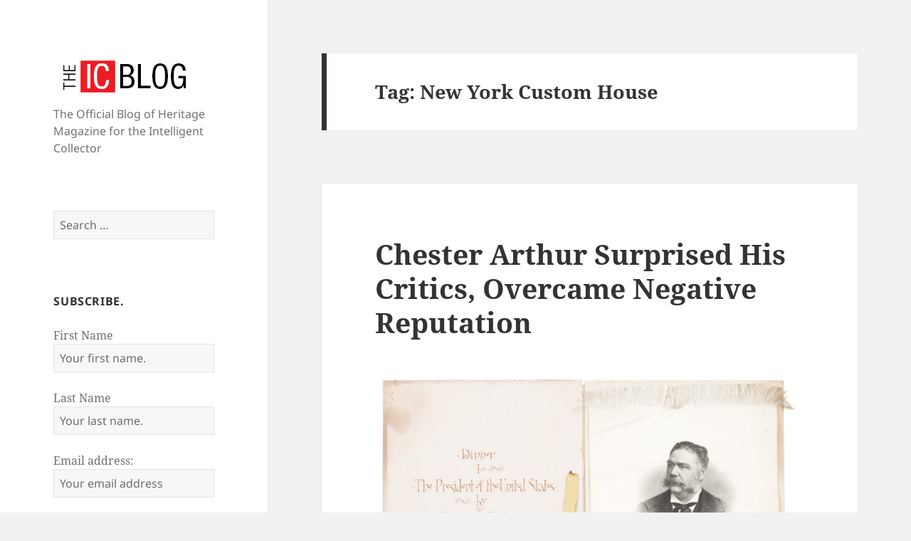

--- FILE ---
content_type: text/html; charset=UTF-8
request_url: https://blog.intelligentcollector.com/tag/new-york-custom-house/
body_size: 11632
content:
<!DOCTYPE html>
<html lang="en-US" class="no-js">
<head>
	<meta charset="UTF-8">
	<meta name="viewport" content="width=device-width, initial-scale=1.0">
	<link rel="profile" href="https://gmpg.org/xfn/11">
	<link rel="pingback" href="https://blog.intelligentcollector.com/xmlrpc.php">
	<script>
(function(html){html.className = html.className.replace(/\bno-js\b/,'js')})(document.documentElement);
//# sourceURL=twentyfifteen_javascript_detection
</script>
<title>New York Custom House &#8211; The Intelligent Collector Magazine | Blog</title>
<meta name='robots' content='max-image-preview:large' />
	<style>img:is([sizes="auto" i], [sizes^="auto," i]) { contain-intrinsic-size: 3000px 1500px }</style>
	<link rel="alternate" type="application/rss+xml" title="The Intelligent Collector Magazine | Blog &raquo; Feed" href="https://blog.intelligentcollector.com/feed/" />
<link rel="alternate" type="application/rss+xml" title="The Intelligent Collector Magazine | Blog &raquo; Comments Feed" href="https://blog.intelligentcollector.com/comments/feed/" />
<link rel="alternate" type="application/rss+xml" title="The Intelligent Collector Magazine | Blog &raquo; New York Custom House Tag Feed" href="https://blog.intelligentcollector.com/tag/new-york-custom-house/feed/" />
<script>
window._wpemojiSettings = {"baseUrl":"https:\/\/s.w.org\/images\/core\/emoji\/16.0.1\/72x72\/","ext":".png","svgUrl":"https:\/\/s.w.org\/images\/core\/emoji\/16.0.1\/svg\/","svgExt":".svg","source":{"concatemoji":"https:\/\/blog.intelligentcollector.com\/wp-includes\/js\/wp-emoji-release.min.js?ver=6.8.3"}};
/*! This file is auto-generated */
!function(s,n){var o,i,e;function c(e){try{var t={supportTests:e,timestamp:(new Date).valueOf()};sessionStorage.setItem(o,JSON.stringify(t))}catch(e){}}function p(e,t,n){e.clearRect(0,0,e.canvas.width,e.canvas.height),e.fillText(t,0,0);var t=new Uint32Array(e.getImageData(0,0,e.canvas.width,e.canvas.height).data),a=(e.clearRect(0,0,e.canvas.width,e.canvas.height),e.fillText(n,0,0),new Uint32Array(e.getImageData(0,0,e.canvas.width,e.canvas.height).data));return t.every(function(e,t){return e===a[t]})}function u(e,t){e.clearRect(0,0,e.canvas.width,e.canvas.height),e.fillText(t,0,0);for(var n=e.getImageData(16,16,1,1),a=0;a<n.data.length;a++)if(0!==n.data[a])return!1;return!0}function f(e,t,n,a){switch(t){case"flag":return n(e,"\ud83c\udff3\ufe0f\u200d\u26a7\ufe0f","\ud83c\udff3\ufe0f\u200b\u26a7\ufe0f")?!1:!n(e,"\ud83c\udde8\ud83c\uddf6","\ud83c\udde8\u200b\ud83c\uddf6")&&!n(e,"\ud83c\udff4\udb40\udc67\udb40\udc62\udb40\udc65\udb40\udc6e\udb40\udc67\udb40\udc7f","\ud83c\udff4\u200b\udb40\udc67\u200b\udb40\udc62\u200b\udb40\udc65\u200b\udb40\udc6e\u200b\udb40\udc67\u200b\udb40\udc7f");case"emoji":return!a(e,"\ud83e\udedf")}return!1}function g(e,t,n,a){var r="undefined"!=typeof WorkerGlobalScope&&self instanceof WorkerGlobalScope?new OffscreenCanvas(300,150):s.createElement("canvas"),o=r.getContext("2d",{willReadFrequently:!0}),i=(o.textBaseline="top",o.font="600 32px Arial",{});return e.forEach(function(e){i[e]=t(o,e,n,a)}),i}function t(e){var t=s.createElement("script");t.src=e,t.defer=!0,s.head.appendChild(t)}"undefined"!=typeof Promise&&(o="wpEmojiSettingsSupports",i=["flag","emoji"],n.supports={everything:!0,everythingExceptFlag:!0},e=new Promise(function(e){s.addEventListener("DOMContentLoaded",e,{once:!0})}),new Promise(function(t){var n=function(){try{var e=JSON.parse(sessionStorage.getItem(o));if("object"==typeof e&&"number"==typeof e.timestamp&&(new Date).valueOf()<e.timestamp+604800&&"object"==typeof e.supportTests)return e.supportTests}catch(e){}return null}();if(!n){if("undefined"!=typeof Worker&&"undefined"!=typeof OffscreenCanvas&&"undefined"!=typeof URL&&URL.createObjectURL&&"undefined"!=typeof Blob)try{var e="postMessage("+g.toString()+"("+[JSON.stringify(i),f.toString(),p.toString(),u.toString()].join(",")+"));",a=new Blob([e],{type:"text/javascript"}),r=new Worker(URL.createObjectURL(a),{name:"wpTestEmojiSupports"});return void(r.onmessage=function(e){c(n=e.data),r.terminate(),t(n)})}catch(e){}c(n=g(i,f,p,u))}t(n)}).then(function(e){for(var t in e)n.supports[t]=e[t],n.supports.everything=n.supports.everything&&n.supports[t],"flag"!==t&&(n.supports.everythingExceptFlag=n.supports.everythingExceptFlag&&n.supports[t]);n.supports.everythingExceptFlag=n.supports.everythingExceptFlag&&!n.supports.flag,n.DOMReady=!1,n.readyCallback=function(){n.DOMReady=!0}}).then(function(){return e}).then(function(){var e;n.supports.everything||(n.readyCallback(),(e=n.source||{}).concatemoji?t(e.concatemoji):e.wpemoji&&e.twemoji&&(t(e.twemoji),t(e.wpemoji)))}))}((window,document),window._wpemojiSettings);
</script>
<style id='wp-emoji-styles-inline-css'>

	img.wp-smiley, img.emoji {
		display: inline !important;
		border: none !important;
		box-shadow: none !important;
		height: 1em !important;
		width: 1em !important;
		margin: 0 0.07em !important;
		vertical-align: -0.1em !important;
		background: none !important;
		padding: 0 !important;
	}
</style>
<link rel='stylesheet' id='wp-block-library-css' href='https://blog.intelligentcollector.com/wp-includes/css/dist/block-library/style.min.css?ver=6.8.3' media='all' />
<style id='wp-block-library-theme-inline-css'>
.wp-block-audio :where(figcaption){color:#555;font-size:13px;text-align:center}.is-dark-theme .wp-block-audio :where(figcaption){color:#ffffffa6}.wp-block-audio{margin:0 0 1em}.wp-block-code{border:1px solid #ccc;border-radius:4px;font-family:Menlo,Consolas,monaco,monospace;padding:.8em 1em}.wp-block-embed :where(figcaption){color:#555;font-size:13px;text-align:center}.is-dark-theme .wp-block-embed :where(figcaption){color:#ffffffa6}.wp-block-embed{margin:0 0 1em}.blocks-gallery-caption{color:#555;font-size:13px;text-align:center}.is-dark-theme .blocks-gallery-caption{color:#ffffffa6}:root :where(.wp-block-image figcaption){color:#555;font-size:13px;text-align:center}.is-dark-theme :root :where(.wp-block-image figcaption){color:#ffffffa6}.wp-block-image{margin:0 0 1em}.wp-block-pullquote{border-bottom:4px solid;border-top:4px solid;color:currentColor;margin-bottom:1.75em}.wp-block-pullquote cite,.wp-block-pullquote footer,.wp-block-pullquote__citation{color:currentColor;font-size:.8125em;font-style:normal;text-transform:uppercase}.wp-block-quote{border-left:.25em solid;margin:0 0 1.75em;padding-left:1em}.wp-block-quote cite,.wp-block-quote footer{color:currentColor;font-size:.8125em;font-style:normal;position:relative}.wp-block-quote:where(.has-text-align-right){border-left:none;border-right:.25em solid;padding-left:0;padding-right:1em}.wp-block-quote:where(.has-text-align-center){border:none;padding-left:0}.wp-block-quote.is-large,.wp-block-quote.is-style-large,.wp-block-quote:where(.is-style-plain){border:none}.wp-block-search .wp-block-search__label{font-weight:700}.wp-block-search__button{border:1px solid #ccc;padding:.375em .625em}:where(.wp-block-group.has-background){padding:1.25em 2.375em}.wp-block-separator.has-css-opacity{opacity:.4}.wp-block-separator{border:none;border-bottom:2px solid;margin-left:auto;margin-right:auto}.wp-block-separator.has-alpha-channel-opacity{opacity:1}.wp-block-separator:not(.is-style-wide):not(.is-style-dots){width:100px}.wp-block-separator.has-background:not(.is-style-dots){border-bottom:none;height:1px}.wp-block-separator.has-background:not(.is-style-wide):not(.is-style-dots){height:2px}.wp-block-table{margin:0 0 1em}.wp-block-table td,.wp-block-table th{word-break:normal}.wp-block-table :where(figcaption){color:#555;font-size:13px;text-align:center}.is-dark-theme .wp-block-table :where(figcaption){color:#ffffffa6}.wp-block-video :where(figcaption){color:#555;font-size:13px;text-align:center}.is-dark-theme .wp-block-video :where(figcaption){color:#ffffffa6}.wp-block-video{margin:0 0 1em}:root :where(.wp-block-template-part.has-background){margin-bottom:0;margin-top:0;padding:1.25em 2.375em}
</style>
<style id='classic-theme-styles-inline-css'>
/*! This file is auto-generated */
.wp-block-button__link{color:#fff;background-color:#32373c;border-radius:9999px;box-shadow:none;text-decoration:none;padding:calc(.667em + 2px) calc(1.333em + 2px);font-size:1.125em}.wp-block-file__button{background:#32373c;color:#fff;text-decoration:none}
</style>
<style id='global-styles-inline-css'>
:root{--wp--preset--aspect-ratio--square: 1;--wp--preset--aspect-ratio--4-3: 4/3;--wp--preset--aspect-ratio--3-4: 3/4;--wp--preset--aspect-ratio--3-2: 3/2;--wp--preset--aspect-ratio--2-3: 2/3;--wp--preset--aspect-ratio--16-9: 16/9;--wp--preset--aspect-ratio--9-16: 9/16;--wp--preset--color--black: #000000;--wp--preset--color--cyan-bluish-gray: #abb8c3;--wp--preset--color--white: #fff;--wp--preset--color--pale-pink: #f78da7;--wp--preset--color--vivid-red: #cf2e2e;--wp--preset--color--luminous-vivid-orange: #ff6900;--wp--preset--color--luminous-vivid-amber: #fcb900;--wp--preset--color--light-green-cyan: #7bdcb5;--wp--preset--color--vivid-green-cyan: #00d084;--wp--preset--color--pale-cyan-blue: #8ed1fc;--wp--preset--color--vivid-cyan-blue: #0693e3;--wp--preset--color--vivid-purple: #9b51e0;--wp--preset--color--dark-gray: #111;--wp--preset--color--light-gray: #f1f1f1;--wp--preset--color--yellow: #f4ca16;--wp--preset--color--dark-brown: #352712;--wp--preset--color--medium-pink: #e53b51;--wp--preset--color--light-pink: #ffe5d1;--wp--preset--color--dark-purple: #2e2256;--wp--preset--color--purple: #674970;--wp--preset--color--blue-gray: #22313f;--wp--preset--color--bright-blue: #55c3dc;--wp--preset--color--light-blue: #e9f2f9;--wp--preset--gradient--vivid-cyan-blue-to-vivid-purple: linear-gradient(135deg,rgba(6,147,227,1) 0%,rgb(155,81,224) 100%);--wp--preset--gradient--light-green-cyan-to-vivid-green-cyan: linear-gradient(135deg,rgb(122,220,180) 0%,rgb(0,208,130) 100%);--wp--preset--gradient--luminous-vivid-amber-to-luminous-vivid-orange: linear-gradient(135deg,rgba(252,185,0,1) 0%,rgba(255,105,0,1) 100%);--wp--preset--gradient--luminous-vivid-orange-to-vivid-red: linear-gradient(135deg,rgba(255,105,0,1) 0%,rgb(207,46,46) 100%);--wp--preset--gradient--very-light-gray-to-cyan-bluish-gray: linear-gradient(135deg,rgb(238,238,238) 0%,rgb(169,184,195) 100%);--wp--preset--gradient--cool-to-warm-spectrum: linear-gradient(135deg,rgb(74,234,220) 0%,rgb(151,120,209) 20%,rgb(207,42,186) 40%,rgb(238,44,130) 60%,rgb(251,105,98) 80%,rgb(254,248,76) 100%);--wp--preset--gradient--blush-light-purple: linear-gradient(135deg,rgb(255,206,236) 0%,rgb(152,150,240) 100%);--wp--preset--gradient--blush-bordeaux: linear-gradient(135deg,rgb(254,205,165) 0%,rgb(254,45,45) 50%,rgb(107,0,62) 100%);--wp--preset--gradient--luminous-dusk: linear-gradient(135deg,rgb(255,203,112) 0%,rgb(199,81,192) 50%,rgb(65,88,208) 100%);--wp--preset--gradient--pale-ocean: linear-gradient(135deg,rgb(255,245,203) 0%,rgb(182,227,212) 50%,rgb(51,167,181) 100%);--wp--preset--gradient--electric-grass: linear-gradient(135deg,rgb(202,248,128) 0%,rgb(113,206,126) 100%);--wp--preset--gradient--midnight: linear-gradient(135deg,rgb(2,3,129) 0%,rgb(40,116,252) 100%);--wp--preset--gradient--dark-gray-gradient-gradient: linear-gradient(90deg, rgba(17,17,17,1) 0%, rgba(42,42,42,1) 100%);--wp--preset--gradient--light-gray-gradient: linear-gradient(90deg, rgba(241,241,241,1) 0%, rgba(215,215,215,1) 100%);--wp--preset--gradient--white-gradient: linear-gradient(90deg, rgba(255,255,255,1) 0%, rgba(230,230,230,1) 100%);--wp--preset--gradient--yellow-gradient: linear-gradient(90deg, rgba(244,202,22,1) 0%, rgba(205,168,10,1) 100%);--wp--preset--gradient--dark-brown-gradient: linear-gradient(90deg, rgba(53,39,18,1) 0%, rgba(91,67,31,1) 100%);--wp--preset--gradient--medium-pink-gradient: linear-gradient(90deg, rgba(229,59,81,1) 0%, rgba(209,28,51,1) 100%);--wp--preset--gradient--light-pink-gradient: linear-gradient(90deg, rgba(255,229,209,1) 0%, rgba(255,200,158,1) 100%);--wp--preset--gradient--dark-purple-gradient: linear-gradient(90deg, rgba(46,34,86,1) 0%, rgba(66,48,123,1) 100%);--wp--preset--gradient--purple-gradient: linear-gradient(90deg, rgba(103,73,112,1) 0%, rgba(131,93,143,1) 100%);--wp--preset--gradient--blue-gray-gradient: linear-gradient(90deg, rgba(34,49,63,1) 0%, rgba(52,75,96,1) 100%);--wp--preset--gradient--bright-blue-gradient: linear-gradient(90deg, rgba(85,195,220,1) 0%, rgba(43,180,211,1) 100%);--wp--preset--gradient--light-blue-gradient: linear-gradient(90deg, rgba(233,242,249,1) 0%, rgba(193,218,238,1) 100%);--wp--preset--font-size--small: 13px;--wp--preset--font-size--medium: 20px;--wp--preset--font-size--large: 36px;--wp--preset--font-size--x-large: 42px;--wp--preset--spacing--20: 0.44rem;--wp--preset--spacing--30: 0.67rem;--wp--preset--spacing--40: 1rem;--wp--preset--spacing--50: 1.5rem;--wp--preset--spacing--60: 2.25rem;--wp--preset--spacing--70: 3.38rem;--wp--preset--spacing--80: 5.06rem;--wp--preset--shadow--natural: 6px 6px 9px rgba(0, 0, 0, 0.2);--wp--preset--shadow--deep: 12px 12px 50px rgba(0, 0, 0, 0.4);--wp--preset--shadow--sharp: 6px 6px 0px rgba(0, 0, 0, 0.2);--wp--preset--shadow--outlined: 6px 6px 0px -3px rgba(255, 255, 255, 1), 6px 6px rgba(0, 0, 0, 1);--wp--preset--shadow--crisp: 6px 6px 0px rgba(0, 0, 0, 1);}:where(.is-layout-flex){gap: 0.5em;}:where(.is-layout-grid){gap: 0.5em;}body .is-layout-flex{display: flex;}.is-layout-flex{flex-wrap: wrap;align-items: center;}.is-layout-flex > :is(*, div){margin: 0;}body .is-layout-grid{display: grid;}.is-layout-grid > :is(*, div){margin: 0;}:where(.wp-block-columns.is-layout-flex){gap: 2em;}:where(.wp-block-columns.is-layout-grid){gap: 2em;}:where(.wp-block-post-template.is-layout-flex){gap: 1.25em;}:where(.wp-block-post-template.is-layout-grid){gap: 1.25em;}.has-black-color{color: var(--wp--preset--color--black) !important;}.has-cyan-bluish-gray-color{color: var(--wp--preset--color--cyan-bluish-gray) !important;}.has-white-color{color: var(--wp--preset--color--white) !important;}.has-pale-pink-color{color: var(--wp--preset--color--pale-pink) !important;}.has-vivid-red-color{color: var(--wp--preset--color--vivid-red) !important;}.has-luminous-vivid-orange-color{color: var(--wp--preset--color--luminous-vivid-orange) !important;}.has-luminous-vivid-amber-color{color: var(--wp--preset--color--luminous-vivid-amber) !important;}.has-light-green-cyan-color{color: var(--wp--preset--color--light-green-cyan) !important;}.has-vivid-green-cyan-color{color: var(--wp--preset--color--vivid-green-cyan) !important;}.has-pale-cyan-blue-color{color: var(--wp--preset--color--pale-cyan-blue) !important;}.has-vivid-cyan-blue-color{color: var(--wp--preset--color--vivid-cyan-blue) !important;}.has-vivid-purple-color{color: var(--wp--preset--color--vivid-purple) !important;}.has-black-background-color{background-color: var(--wp--preset--color--black) !important;}.has-cyan-bluish-gray-background-color{background-color: var(--wp--preset--color--cyan-bluish-gray) !important;}.has-white-background-color{background-color: var(--wp--preset--color--white) !important;}.has-pale-pink-background-color{background-color: var(--wp--preset--color--pale-pink) !important;}.has-vivid-red-background-color{background-color: var(--wp--preset--color--vivid-red) !important;}.has-luminous-vivid-orange-background-color{background-color: var(--wp--preset--color--luminous-vivid-orange) !important;}.has-luminous-vivid-amber-background-color{background-color: var(--wp--preset--color--luminous-vivid-amber) !important;}.has-light-green-cyan-background-color{background-color: var(--wp--preset--color--light-green-cyan) !important;}.has-vivid-green-cyan-background-color{background-color: var(--wp--preset--color--vivid-green-cyan) !important;}.has-pale-cyan-blue-background-color{background-color: var(--wp--preset--color--pale-cyan-blue) !important;}.has-vivid-cyan-blue-background-color{background-color: var(--wp--preset--color--vivid-cyan-blue) !important;}.has-vivid-purple-background-color{background-color: var(--wp--preset--color--vivid-purple) !important;}.has-black-border-color{border-color: var(--wp--preset--color--black) !important;}.has-cyan-bluish-gray-border-color{border-color: var(--wp--preset--color--cyan-bluish-gray) !important;}.has-white-border-color{border-color: var(--wp--preset--color--white) !important;}.has-pale-pink-border-color{border-color: var(--wp--preset--color--pale-pink) !important;}.has-vivid-red-border-color{border-color: var(--wp--preset--color--vivid-red) !important;}.has-luminous-vivid-orange-border-color{border-color: var(--wp--preset--color--luminous-vivid-orange) !important;}.has-luminous-vivid-amber-border-color{border-color: var(--wp--preset--color--luminous-vivid-amber) !important;}.has-light-green-cyan-border-color{border-color: var(--wp--preset--color--light-green-cyan) !important;}.has-vivid-green-cyan-border-color{border-color: var(--wp--preset--color--vivid-green-cyan) !important;}.has-pale-cyan-blue-border-color{border-color: var(--wp--preset--color--pale-cyan-blue) !important;}.has-vivid-cyan-blue-border-color{border-color: var(--wp--preset--color--vivid-cyan-blue) !important;}.has-vivid-purple-border-color{border-color: var(--wp--preset--color--vivid-purple) !important;}.has-vivid-cyan-blue-to-vivid-purple-gradient-background{background: var(--wp--preset--gradient--vivid-cyan-blue-to-vivid-purple) !important;}.has-light-green-cyan-to-vivid-green-cyan-gradient-background{background: var(--wp--preset--gradient--light-green-cyan-to-vivid-green-cyan) !important;}.has-luminous-vivid-amber-to-luminous-vivid-orange-gradient-background{background: var(--wp--preset--gradient--luminous-vivid-amber-to-luminous-vivid-orange) !important;}.has-luminous-vivid-orange-to-vivid-red-gradient-background{background: var(--wp--preset--gradient--luminous-vivid-orange-to-vivid-red) !important;}.has-very-light-gray-to-cyan-bluish-gray-gradient-background{background: var(--wp--preset--gradient--very-light-gray-to-cyan-bluish-gray) !important;}.has-cool-to-warm-spectrum-gradient-background{background: var(--wp--preset--gradient--cool-to-warm-spectrum) !important;}.has-blush-light-purple-gradient-background{background: var(--wp--preset--gradient--blush-light-purple) !important;}.has-blush-bordeaux-gradient-background{background: var(--wp--preset--gradient--blush-bordeaux) !important;}.has-luminous-dusk-gradient-background{background: var(--wp--preset--gradient--luminous-dusk) !important;}.has-pale-ocean-gradient-background{background: var(--wp--preset--gradient--pale-ocean) !important;}.has-electric-grass-gradient-background{background: var(--wp--preset--gradient--electric-grass) !important;}.has-midnight-gradient-background{background: var(--wp--preset--gradient--midnight) !important;}.has-small-font-size{font-size: var(--wp--preset--font-size--small) !important;}.has-medium-font-size{font-size: var(--wp--preset--font-size--medium) !important;}.has-large-font-size{font-size: var(--wp--preset--font-size--large) !important;}.has-x-large-font-size{font-size: var(--wp--preset--font-size--x-large) !important;}
:where(.wp-block-post-template.is-layout-flex){gap: 1.25em;}:where(.wp-block-post-template.is-layout-grid){gap: 1.25em;}
:where(.wp-block-columns.is-layout-flex){gap: 2em;}:where(.wp-block-columns.is-layout-grid){gap: 2em;}
:root :where(.wp-block-pullquote){font-size: 1.5em;line-height: 1.6;}
</style>
<link rel='stylesheet' id='twentyfifteen-fonts-css' href='https://blog.intelligentcollector.com/wp-content/themes/twentyfifteen/assets/fonts/noto-sans-plus-noto-serif-plus-inconsolata.css?ver=20230328' media='all' />
<link rel='stylesheet' id='genericons-css' href='https://blog.intelligentcollector.com/wp-content/themes/twentyfifteen/genericons/genericons.css?ver=20251101' media='all' />
<link rel='stylesheet' id='twentyfifteen-style-css' href='https://blog.intelligentcollector.com/wp-content/themes/twentyfifteen/style.css?ver=20251202' media='all' />
<link rel='stylesheet' id='twentyfifteen-block-style-css' href='https://blog.intelligentcollector.com/wp-content/themes/twentyfifteen/css/blocks.css?ver=20240715' media='all' />
<script src="https://blog.intelligentcollector.com/wp-includes/js/jquery/jquery.min.js?ver=3.7.1" id="jquery-core-js"></script>
<script src="https://blog.intelligentcollector.com/wp-includes/js/jquery/jquery-migrate.min.js?ver=3.4.1" id="jquery-migrate-js"></script>
<script id="twentyfifteen-script-js-extra">
var screenReaderText = {"expand":"<span class=\"screen-reader-text\">expand child menu<\/span>","collapse":"<span class=\"screen-reader-text\">collapse child menu<\/span>"};
</script>
<script src="https://blog.intelligentcollector.com/wp-content/themes/twentyfifteen/js/functions.js?ver=20250729" id="twentyfifteen-script-js" defer data-wp-strategy="defer"></script>
<link rel="https://api.w.org/" href="https://blog.intelligentcollector.com/wp-json/" /><link rel="alternate" title="JSON" type="application/json" href="https://blog.intelligentcollector.com/wp-json/wp/v2/tags/1869" /><link rel="EditURI" type="application/rsd+xml" title="RSD" href="https://blog.intelligentcollector.com/xmlrpc.php?rsd" />
<script>
  (function(i,s,o,g,r,a,m){i['GoogleAnalyticsObject']=r;i[r]=i[r]||function(){
  (i[r].q=i[r].q||[]).push(arguments)},i[r].l=1*new Date();a=s.createElement(o),
  m=s.getElementsByTagName(o)[0];a.async=1;a.src=g;m.parentNode.insertBefore(a,m)
  })(window,document,'script','https://www.google-analytics.com/analytics.js','ga');

  ga('create', 'UA-73703502-1', 'auto');
  ga('send', 'pageview');

</script><style>.recentcomments a{display:inline !important;padding:0 !important;margin:0 !important;}</style><link rel="icon" href="https://blog.intelligentcollector.com/wp-content/uploads/2017/01/favicon.png" sizes="32x32" />
<link rel="icon" href="https://blog.intelligentcollector.com/wp-content/uploads/2017/01/favicon.png" sizes="192x192" />
<link rel="apple-touch-icon" href="https://blog.intelligentcollector.com/wp-content/uploads/2017/01/favicon.png" />
<meta name="msapplication-TileImage" content="https://blog.intelligentcollector.com/wp-content/uploads/2017/01/favicon.png" />
		<style id="wp-custom-css">
			div.footer-left{
	color: rgba(51, 51, 51, 0.7);
	font-size: 15px;
	text-align: center;
	z-index: 40;
	position: relative;

}

div.site-info{
	display: none;
}

p.site-title{
	display: none;
}

h1.site-title{
	display: none;
}		</style>
		</head>

<body class="archive tag tag-new-york-custom-house tag-1869 wp-custom-logo wp-embed-responsive wp-theme-twentyfifteen">
<div id="page" class="hfeed site">
	<a class="skip-link screen-reader-text" href="#content">
		Skip to content	</a>

	<div id="sidebar" class="sidebar">
		<header id="masthead" class="site-header">
			<div class="site-branding">
				<a href="https://blog.intelligentcollector.com/" class="custom-logo-link" rel="home"><img width="200" height="65" src="https://blog.intelligentcollector.com/wp-content/uploads/2016/01/IC-blog-logo-e1452799063956.png" class="custom-logo" alt="logo" decoding="async" /></a>					<p class="site-title"><a href="https://blog.intelligentcollector.com/" rel="home" >The Intelligent Collector Magazine | Blog</a></p>
										<p class="site-description">The Official Blog of Heritage Magazine for the Intelligent Collector</p>
				
				<button class="secondary-toggle">Menu and widgets</button>
			</div><!-- .site-branding -->
		</header><!-- .site-header -->

			<div id="secondary" class="secondary">

		
		
					<div id="widget-area" class="widget-area" role="complementary">
				<aside id="search-2" class="widget widget_search"><form role="search" method="get" class="search-form" action="https://blog.intelligentcollector.com/">
				<label>
					<span class="screen-reader-text">Search for:</span>
					<input type="search" class="search-field" placeholder="Search &hellip;" value="" name="s" />
				</label>
				<input type="submit" class="search-submit screen-reader-text" value="Search" />
			</form></aside><aside id="mc4wp_form_widget-2" class="widget widget_mc4wp_form_widget"><h2 class="widget-title">Subscribe.</h2><script>(function() {
	window.mc4wp = window.mc4wp || {
		listeners: [],
		forms: {
			on: function(evt, cb) {
				window.mc4wp.listeners.push(
					{
						event   : evt,
						callback: cb
					}
				);
			}
		}
	}
})();
</script><!-- Mailchimp for WordPress v4.10.2 - https://wordpress.org/plugins/mailchimp-for-wp/ --><form id="mc4wp-form-1" class="mc4wp-form mc4wp-form-427" method="post" data-id="427" data-name="Basic Form" ><div class="mc4wp-form-fields"><p>
    <label>First Name</label>
    <input type="text" name="FNAME" placeholder="Your first name." required>
</p>
<p>
    <label>Last Name</label>
    <input type="text" name="LNAME" placeholder="Your last name." required>
</p>
<p>
	<label>Email address: </label>
	<input type="email" name="EMAIL" placeholder="Your email address" required />
</p>

<p>
	<input type="submit" value="Sign up" />
</p></div><label style="display: none !important;">Leave this field empty if you're human: <input type="text" name="_mc4wp_honeypot" value="" tabindex="-1" autocomplete="off" /></label><input type="hidden" name="_mc4wp_timestamp" value="1768983134" /><input type="hidden" name="_mc4wp_form_id" value="427" /><input type="hidden" name="_mc4wp_form_element_id" value="mc4wp-form-1" /><div class="mc4wp-response"></div></form><!-- / Mailchimp for WordPress Plugin --></aside>
		<aside id="recent-posts-2" class="widget widget_recent_entries">
		<h2 class="widget-title">Recent Posts</h2><nav aria-label="Recent Posts">
		<ul>
											<li>
					<a href="https://blog.intelligentcollector.com/victory-and-defeat/">Victory and Defeat</a>
									</li>
											<li>
					<a href="https://blog.intelligentcollector.com/the-wages-of-war/">The Wages of War</a>
									</li>
											<li>
					<a href="https://blog.intelligentcollector.com/let-there-be-light/">Let There Be Light</a>
									</li>
											<li>
					<a href="https://blog.intelligentcollector.com/harry-trumans-big-challenge/">Harry Truman’s Big Challenge</a>
									</li>
											<li>
					<a href="https://blog.intelligentcollector.com/the-rocky-path-to-proving-einsteins-theory-of-relativity/">The Rocky Path to Proving Einstein’s Theory of Relativity</a>
									</li>
					</ul>

		</nav></aside><aside id="recent-comments-2" class="widget widget_recent_comments"><h2 class="widget-title">Recent Comments</h2><nav aria-label="Recent Comments"><ul id="recentcomments"><li class="recentcomments"><span class="comment-author-link">Ruckweiler</span> on <a href="https://blog.intelligentcollector.com/harry-trumans-big-challenge/#comment-153">Harry Truman’s Big Challenge</a></li></ul></nav></aside><aside id="archives-2" class="widget widget_archive"><h2 class="widget-title">Archives</h2><nav aria-label="Archives">
			<ul>
					<li><a href='https://blog.intelligentcollector.com/2022/09/'>September 2022</a></li>
	<li><a href='https://blog.intelligentcollector.com/2022/08/'>August 2022</a></li>
	<li><a href='https://blog.intelligentcollector.com/2022/07/'>July 2022</a></li>
	<li><a href='https://blog.intelligentcollector.com/2022/03/'>March 2022</a></li>
	<li><a href='https://blog.intelligentcollector.com/2022/02/'>February 2022</a></li>
	<li><a href='https://blog.intelligentcollector.com/2022/01/'>January 2022</a></li>
	<li><a href='https://blog.intelligentcollector.com/2021/08/'>August 2021</a></li>
	<li><a href='https://blog.intelligentcollector.com/2021/07/'>July 2021</a></li>
	<li><a href='https://blog.intelligentcollector.com/2021/06/'>June 2021</a></li>
	<li><a href='https://blog.intelligentcollector.com/2021/05/'>May 2021</a></li>
	<li><a href='https://blog.intelligentcollector.com/2021/04/'>April 2021</a></li>
	<li><a href='https://blog.intelligentcollector.com/2021/03/'>March 2021</a></li>
	<li><a href='https://blog.intelligentcollector.com/2021/02/'>February 2021</a></li>
	<li><a href='https://blog.intelligentcollector.com/2021/01/'>January 2021</a></li>
	<li><a href='https://blog.intelligentcollector.com/2020/12/'>December 2020</a></li>
	<li><a href='https://blog.intelligentcollector.com/2020/11/'>November 2020</a></li>
	<li><a href='https://blog.intelligentcollector.com/2020/10/'>October 2020</a></li>
	<li><a href='https://blog.intelligentcollector.com/2020/09/'>September 2020</a></li>
	<li><a href='https://blog.intelligentcollector.com/2020/07/'>July 2020</a></li>
	<li><a href='https://blog.intelligentcollector.com/2020/06/'>June 2020</a></li>
	<li><a href='https://blog.intelligentcollector.com/2020/05/'>May 2020</a></li>
	<li><a href='https://blog.intelligentcollector.com/2020/04/'>April 2020</a></li>
	<li><a href='https://blog.intelligentcollector.com/2020/03/'>March 2020</a></li>
	<li><a href='https://blog.intelligentcollector.com/2020/02/'>February 2020</a></li>
	<li><a href='https://blog.intelligentcollector.com/2020/01/'>January 2020</a></li>
	<li><a href='https://blog.intelligentcollector.com/2019/12/'>December 2019</a></li>
	<li><a href='https://blog.intelligentcollector.com/2019/11/'>November 2019</a></li>
	<li><a href='https://blog.intelligentcollector.com/2019/10/'>October 2019</a></li>
	<li><a href='https://blog.intelligentcollector.com/2019/09/'>September 2019</a></li>
	<li><a href='https://blog.intelligentcollector.com/2019/08/'>August 2019</a></li>
	<li><a href='https://blog.intelligentcollector.com/2019/07/'>July 2019</a></li>
	<li><a href='https://blog.intelligentcollector.com/2019/06/'>June 2019</a></li>
	<li><a href='https://blog.intelligentcollector.com/2019/05/'>May 2019</a></li>
	<li><a href='https://blog.intelligentcollector.com/2019/04/'>April 2019</a></li>
	<li><a href='https://blog.intelligentcollector.com/2019/03/'>March 2019</a></li>
	<li><a href='https://blog.intelligentcollector.com/2019/02/'>February 2019</a></li>
	<li><a href='https://blog.intelligentcollector.com/2019/01/'>January 2019</a></li>
	<li><a href='https://blog.intelligentcollector.com/2018/12/'>December 2018</a></li>
	<li><a href='https://blog.intelligentcollector.com/2018/11/'>November 2018</a></li>
	<li><a href='https://blog.intelligentcollector.com/2018/10/'>October 2018</a></li>
	<li><a href='https://blog.intelligentcollector.com/2018/09/'>September 2018</a></li>
	<li><a href='https://blog.intelligentcollector.com/2018/08/'>August 2018</a></li>
	<li><a href='https://blog.intelligentcollector.com/2018/07/'>July 2018</a></li>
	<li><a href='https://blog.intelligentcollector.com/2018/06/'>June 2018</a></li>
	<li><a href='https://blog.intelligentcollector.com/2018/05/'>May 2018</a></li>
	<li><a href='https://blog.intelligentcollector.com/2018/04/'>April 2018</a></li>
	<li><a href='https://blog.intelligentcollector.com/2018/03/'>March 2018</a></li>
	<li><a href='https://blog.intelligentcollector.com/2018/02/'>February 2018</a></li>
	<li><a href='https://blog.intelligentcollector.com/2018/01/'>January 2018</a></li>
	<li><a href='https://blog.intelligentcollector.com/2017/12/'>December 2017</a></li>
	<li><a href='https://blog.intelligentcollector.com/2017/11/'>November 2017</a></li>
	<li><a href='https://blog.intelligentcollector.com/2017/10/'>October 2017</a></li>
	<li><a href='https://blog.intelligentcollector.com/2017/09/'>September 2017</a></li>
	<li><a href='https://blog.intelligentcollector.com/2017/08/'>August 2017</a></li>
	<li><a href='https://blog.intelligentcollector.com/2017/07/'>July 2017</a></li>
	<li><a href='https://blog.intelligentcollector.com/2017/06/'>June 2017</a></li>
	<li><a href='https://blog.intelligentcollector.com/2017/05/'>May 2017</a></li>
	<li><a href='https://blog.intelligentcollector.com/2017/04/'>April 2017</a></li>
	<li><a href='https://blog.intelligentcollector.com/2017/03/'>March 2017</a></li>
	<li><a href='https://blog.intelligentcollector.com/2017/02/'>February 2017</a></li>
	<li><a href='https://blog.intelligentcollector.com/2017/01/'>January 2017</a></li>
	<li><a href='https://blog.intelligentcollector.com/2016/12/'>December 2016</a></li>
	<li><a href='https://blog.intelligentcollector.com/2016/11/'>November 2016</a></li>
	<li><a href='https://blog.intelligentcollector.com/2016/10/'>October 2016</a></li>
	<li><a href='https://blog.intelligentcollector.com/2016/09/'>September 2016</a></li>
	<li><a href='https://blog.intelligentcollector.com/2016/08/'>August 2016</a></li>
	<li><a href='https://blog.intelligentcollector.com/2016/07/'>July 2016</a></li>
	<li><a href='https://blog.intelligentcollector.com/2016/06/'>June 2016</a></li>
	<li><a href='https://blog.intelligentcollector.com/2016/05/'>May 2016</a></li>
	<li><a href='https://blog.intelligentcollector.com/2016/04/'>April 2016</a></li>
	<li><a href='https://blog.intelligentcollector.com/2016/03/'>March 2016</a></li>
	<li><a href='https://blog.intelligentcollector.com/2016/02/'>February 2016</a></li>
	<li><a href='https://blog.intelligentcollector.com/2016/01/'>January 2016</a></li>
			</ul>

			</nav></aside><aside id="categories-2" class="widget widget_categories"><h2 class="widget-title">Categories</h2><nav aria-label="Categories">
			<ul>
					<li class="cat-item cat-item-48"><a href="https://blog.intelligentcollector.com/category/americana/americana-americana/">Americana</a>
</li>
	<li class="cat-item cat-item-856"><a href="https://blog.intelligentcollector.com/category/animation-art/">Animation Art</a>
</li>
	<li class="cat-item cat-item-4"><a href="https://blog.intelligentcollector.com/category/antiques/">Antiques</a>
</li>
	<li class="cat-item cat-item-14"><a href="https://blog.intelligentcollector.com/category/arms/">Arms &amp; Armor</a>
</li>
	<li class="cat-item cat-item-1873"><a href="https://blog.intelligentcollector.com/category/autographs/">Autographs</a>
</li>
	<li class="cat-item cat-item-16"><a href="https://blog.intelligentcollector.com/category/auto/">Automobilia</a>
</li>
	<li class="cat-item cat-item-8"><a href="https://blog.intelligentcollector.com/category/americana/">Civil War &amp; Americana</a>
</li>
	<li class="cat-item cat-item-7"><a href="https://blog.intelligentcollector.com/category/comics/">Comics &amp; Comic Art</a>
</li>
	<li class="cat-item cat-item-11"><a href="https://blog.intelligentcollector.com/category/entertainment/">Entertainment Memorabilia</a>
</li>
	<li class="cat-item cat-item-3"><a href="https://blog.intelligentcollector.com/category/finedecart/">Fine &amp; Decorative Arts</a>
</li>
	<li class="cat-item cat-item-17"><a href="https://blog.intelligentcollector.com/category/historical/">Historical</a>
</li>
	<li class="cat-item cat-item-6"><a href="https://blog.intelligentcollector.com/category/illustrationart/">Illustration Art</a>
</li>
	<li class="cat-item cat-item-1971"><a href="https://blog.intelligentcollector.com/category/coinscurrency/medals/">Medals</a>
</li>
	<li class="cat-item cat-item-234"><a href="https://blog.intelligentcollector.com/category/militaria/">Militaria</a>
</li>
	<li class="cat-item cat-item-1644"><a href="https://blog.intelligentcollector.com/category/movies/">Movies</a>
</li>
	<li class="cat-item cat-item-12"><a href="https://blog.intelligentcollector.com/category/natsci/">Nature &amp; Science</a>
</li>
	<li class="cat-item cat-item-459"><a href="https://blog.intelligentcollector.com/category/photographs/">Photographs</a>
</li>
	<li class="cat-item cat-item-47"><a href="https://blog.intelligentcollector.com/category/historical/political-items/">Political Items</a>
</li>
	<li class="cat-item cat-item-518"><a href="https://blog.intelligentcollector.com/category/pre-columbian-art/">Pre-Columbian Art</a>
</li>
	<li class="cat-item cat-item-10"><a href="https://blog.intelligentcollector.com/category/booksmanuscripts/">Rare Books &amp; Manuscripts</a>
</li>
	<li class="cat-item cat-item-5"><a href="https://blog.intelligentcollector.com/category/coinscurrency/">Rare Coins &amp; Currency</a>
</li>
	<li class="cat-item cat-item-2003"><a href="https://blog.intelligentcollector.com/category/booksmanuscripts/signatures-and-autographs/">Signatures and Autographs</a>
</li>
	<li class="cat-item cat-item-381"><a href="https://blog.intelligentcollector.com/category/silver-and-vertu/">Silver and Vertu</a>
</li>
	<li class="cat-item cat-item-19"><a href="https://blog.intelligentcollector.com/category/space/">Space</a>
</li>
	<li class="cat-item cat-item-13"><a href="https://blog.intelligentcollector.com/category/sports/">Sports Collectibles</a>
</li>
	<li class="cat-item cat-item-1696"><a href="https://blog.intelligentcollector.com/category/texana/">Texana</a>
</li>
	<li class="cat-item cat-item-998"><a href="https://blog.intelligentcollector.com/category/timepieces/">Timepieces</a>
</li>
	<li class="cat-item cat-item-1"><a href="https://blog.intelligentcollector.com/category/uncategorized/">Uncategorized</a>
</li>
	<li class="cat-item cat-item-15"><a href="https://blog.intelligentcollector.com/category/posters/">Vintage Posters</a>
</li>
			</ul>

			</nav></aside>			</div><!-- .widget-area -->
		
	</div><!-- .secondary -->

	</div><!-- .sidebar -->

	<div id="content" class="site-content">

	<section id="primary" class="content-area">
		<main id="main" class="site-main">

		
			<header class="page-header">
				<h1 class="page-title">Tag: <span>New York Custom House</span></h1>			</header><!-- .page-header -->

			
<article id="post-3020" class="post-3020 post type-post status-publish format-standard hentry category-political-items tag-benjamin-harrison tag-charles-j-guiteau tag-chester-alan-arthur tag-james-garfield tag-james-polk tag-jay-commission tag-levi-morton tag-mark-twain tag-new-york-custom-house tag-rutherford-b-hayes tag-ulysses-s-grant tag-williams-college">
	
	<header class="entry-header">
		<h2 class="entry-title"><a href="https://blog.intelligentcollector.com/chester-arthur-surprised-his-critics-overcame-negative-reputation/" rel="bookmark">Chester Arthur Surprised His Critics, Overcame Negative Reputation</a></h2>	</header><!-- .entry-header -->

	<div class="entry-content">
		<figure id="attachment_3021" aria-describedby="caption-attachment-3021" style="width: 660px" class="wp-caption alignleft"><a href="https://historical.ha.com/itm/political/chester-alan-arthur-large-silk-ribbon-dinner-souvenir/a/6126-42081.s?ic4=ListView-ShortDescription-071515"><img fetchpriority="high" decoding="async" class="wp-image-3021 size-large" src="https://blog.intelligentcollector.com/wp-content/uploads/2017/12/Chester-Alan-Arthur-Large-Silk-Ribbon-Dinner-Souvenir-1024x641.jpg" alt="" width="660" height="413" srcset="https://blog.intelligentcollector.com/wp-content/uploads/2017/12/Chester-Alan-Arthur-Large-Silk-Ribbon-Dinner-Souvenir-1024x641.jpg 1024w, https://blog.intelligentcollector.com/wp-content/uploads/2017/12/Chester-Alan-Arthur-Large-Silk-Ribbon-Dinner-Souvenir-300x188.jpg 300w, https://blog.intelligentcollector.com/wp-content/uploads/2017/12/Chester-Alan-Arthur-Large-Silk-Ribbon-Dinner-Souvenir-768x481.jpg 768w" sizes="(max-width: 660px) 100vw, 660px" /></a><figcaption id="caption-attachment-3021" class="wp-caption-text">This ribbon with an engraved portrait of Chester Alan Arthur, issued as a souvenir for an Oct. 11, 1882, “Dinner to The President of the United States by The City of Boston,” sold for $437 at a November 2014 auction.</figcaption></figure>
<p>By Jim O’Neal</p>
<p>President Ulysses S. Grant appointed Chester Alan Arthur to the lucrative post of Collector of the Port of New York in 1871. Arthur held the job for seven years, and with an annual gross income of $50,000, was able to accumulate a modest fortune. He was responsible for the collection of about 75 percent of the entire nation’s duties from ships that landed in his jurisdiction, which included the entire coast of New York state, the Hudson River and ports in New Jersey.</p>
<p>In 1872, he raised significant contributions from Custom House employees to support Grant’s successful re-election for a second term. The spoils system was working as designed, despite occasional charges of corruption.</p>
<p>Five years later, the Jay Commission was created to formally investigate corruption in the New York Custom House and (future president) Chester Arthur was the primary witness. The commissioner recommended a thorough housecleaning and President Rutherford B. Hayes fired Arthur and then offered him an appointment as consul general in Paris. Arthur refused and went back to New York law and politics.</p>
<p>At the 1880 Republican National Convention, eventual nominee James Garfield first offered the VP slot to wealthy New York Congressman Levi Morton (later vice president for Benjamin Harrison), who refused. Garfield then turned to Chester Arthur, who, when he accepted, declared, “The office of the vice president is a greater honor than I ever dreamed of attaining.” It would be the only election he would ever win, but it was enough to foist him into the presidency.</p>
<p>The Garfield-Arthur ticket prevailed and after being sworn in on March 4, 1881, the 49-year-old Garfield’s first act was to turn and kiss his aged mother. It was the first time a president’s mother had ever been present at an inauguration. She would outlive her son by almost seven years. President James Polk (1845-1849) also died three years before his mother, the first time that had happened.</p>
<p>On the morning of July 2, President Garfield was entering the Baltimore and Potomac Railroad Station in Washington, D.C., where he was to board a train to attend the 25th reunion of his class at Williams College. A mentally disturbed office seeker, Charles J. Guiteau, shot him twice. He died 80 days later and for the fourth time in history, a man clearly only meant to be vice president ascended to the presidency.”</p>
<p>“CHET ARTHUR PRESIDENT OF THE UNITED STATES! GOOD GOD!”</p>
<p>Although President Arthur’s greatest achievement may have been the complete renovation of the White House, he surprised even some of his harshest critics. Mark Twain may have summed it up best: “I am but one in 55 million, still in the opinion of this one-fifty-five millionth of the country’s population, it would be hard to better President Arthur’s administration.”</p>
<p>Faint praise, yet probably accurate. (First, do no harm.)</p>
<p><em><img decoding="async" class="alignleft  wp-image-15" src="https://blog.intelligentcollector.com/wp-content/uploads/2016/01/Jim-Oneal-240x300.jpg" alt="" width="122" height="153" srcset="https://blog.intelligentcollector.com/wp-content/uploads/2016/01/Jim-Oneal-240x300.jpg 240w, https://blog.intelligentcollector.com/wp-content/uploads/2016/01/Jim-Oneal-768x960.jpg 768w, https://blog.intelligentcollector.com/wp-content/uploads/2016/01/Jim-Oneal-819x1024.jpg 819w" sizes="(max-width: 122px) 100vw, 122px" />Intelligent Collector blogger </em><strong>JIM O’NEAL</strong><em> is an avid collector and history buff. He is president and CEO of Frito-Lay International [retired] and earlier served as chair and CEO of PepsiCo Restaurants International [KFC Pizza Hut and Taco Bell].</em></p>
	</div><!-- .entry-content -->

	
	<footer class="entry-footer">
		<span class="posted-on"><span class="screen-reader-text">Posted on </span><a href="https://blog.intelligentcollector.com/chester-arthur-surprised-his-critics-overcame-negative-reputation/" rel="bookmark"><time class="entry-date published" datetime="2017-12-07T12:24:13-05:00">December 7, 2017</time><time class="updated" datetime="2017-12-07T15:29:55-05:00">December 7, 2017</time></a></span><span class="byline"><span class="screen-reader-text">Author </span><span class="author vcard"><a class="url fn n" href="https://blog.intelligentcollector.com/author/the-editor/">Hector Cantu</a></span></span><span class="cat-links"><span class="screen-reader-text">Categories </span><a href="https://blog.intelligentcollector.com/category/historical/political-items/" rel="category tag">Political Items</a></span><span class="tags-links"><span class="screen-reader-text">Tags </span><a href="https://blog.intelligentcollector.com/tag/benjamin-harrison/" rel="tag">Benjamin Harrison</a>, <a href="https://blog.intelligentcollector.com/tag/charles-j-guiteau/" rel="tag">Charles J. Guiteau</a>, <a href="https://blog.intelligentcollector.com/tag/chester-alan-arthur/" rel="tag">Chester Alan Arthur</a>, <a href="https://blog.intelligentcollector.com/tag/james-garfield/" rel="tag">James Garfield</a>, <a href="https://blog.intelligentcollector.com/tag/james-polk/" rel="tag">James Polk</a>, <a href="https://blog.intelligentcollector.com/tag/jay-commission/" rel="tag">Jay Commission</a>, <a href="https://blog.intelligentcollector.com/tag/levi-morton/" rel="tag">Levi Morton</a>, <a href="https://blog.intelligentcollector.com/tag/mark-twain/" rel="tag">Mark Twain</a>, <a href="https://blog.intelligentcollector.com/tag/new-york-custom-house/" rel="tag">New York Custom House</a>, <a href="https://blog.intelligentcollector.com/tag/rutherford-b-hayes/" rel="tag">Rutherford B. Hayes</a>, <a href="https://blog.intelligentcollector.com/tag/ulysses-s-grant/" rel="tag">Ulysses S. Grant</a>, <a href="https://blog.intelligentcollector.com/tag/williams-college/" rel="tag">Williams College</a></span><span class="comments-link"><a href="https://blog.intelligentcollector.com/chester-arthur-surprised-his-critics-overcame-negative-reputation/#respond">Leave a comment<span class="screen-reader-text"> on Chester Arthur Surprised His Critics, Overcame Negative Reputation</span></a></span>			</footer><!-- .entry-footer -->

</article><!-- #post-3020 -->

		</main><!-- .site-main -->
	</section><!-- .content-area -->


	</div><!-- .site-content -->

	<footer id="colophon" class="site-footer">
		<div class="site-info">
									<a href="https://wordpress.org/" class="imprint">
				Proudly powered by WordPress			</a>
		</div><!-- .site-info -->
	</footer><!-- .site-footer -->

</div><!-- .site -->

<script type="speculationrules">
{"prefetch":[{"source":"document","where":{"and":[{"href_matches":"\/*"},{"not":{"href_matches":["\/wp-*.php","\/wp-admin\/*","\/wp-content\/uploads\/*","\/wp-content\/*","\/wp-content\/plugins\/*","\/wp-content\/themes\/twentyfifteen\/*","\/*\\?(.+)"]}},{"not":{"selector_matches":"a[rel~=\"nofollow\"]"}},{"not":{"selector_matches":".no-prefetch, .no-prefetch a"}}]},"eagerness":"conservative"}]}
</script>
<div class="footer-left">&copy;2016 - 2022 <a href="https://www.ha.com/" target="_blank">Heritage Auctioneers &amp; Galleries Inc.</a> All rights reserved.</div><script>(function() {function maybePrefixUrlField () {
  const value = this.value.trim()
  if (value !== '' && value.indexOf('http') !== 0) {
    this.value = 'http://' + value
  }
}

const urlFields = document.querySelectorAll('.mc4wp-form input[type="url"]')
for (let j = 0; j < urlFields.length; j++) {
  urlFields[j].addEventListener('blur', maybePrefixUrlField)
}
})();</script><script defer src="https://blog.intelligentcollector.com/wp-content/plugins/mailchimp-for-wp/assets/js/forms.js?ver=4.10.2" id="mc4wp-forms-api-js"></script>

<script>(function(){function c(){var b=a.contentDocument||a.contentWindow.document;if(b){var d=b.createElement('script');d.innerHTML="window.__CF$cv$params={r:'9c15586bedfba68e',t:'MTc2ODk4MzEzNC4wMDAwMDA='};var a=document.createElement('script');a.nonce='';a.src='/cdn-cgi/challenge-platform/scripts/jsd/main.js';document.getElementsByTagName('head')[0].appendChild(a);";b.getElementsByTagName('head')[0].appendChild(d)}}if(document.body){var a=document.createElement('iframe');a.height=1;a.width=1;a.style.position='absolute';a.style.top=0;a.style.left=0;a.style.border='none';a.style.visibility='hidden';document.body.appendChild(a);if('loading'!==document.readyState)c();else if(window.addEventListener)document.addEventListener('DOMContentLoaded',c);else{var e=document.onreadystatechange||function(){};document.onreadystatechange=function(b){e(b);'loading'!==document.readyState&&(document.onreadystatechange=e,c())}}}})();</script></body>
</html>
